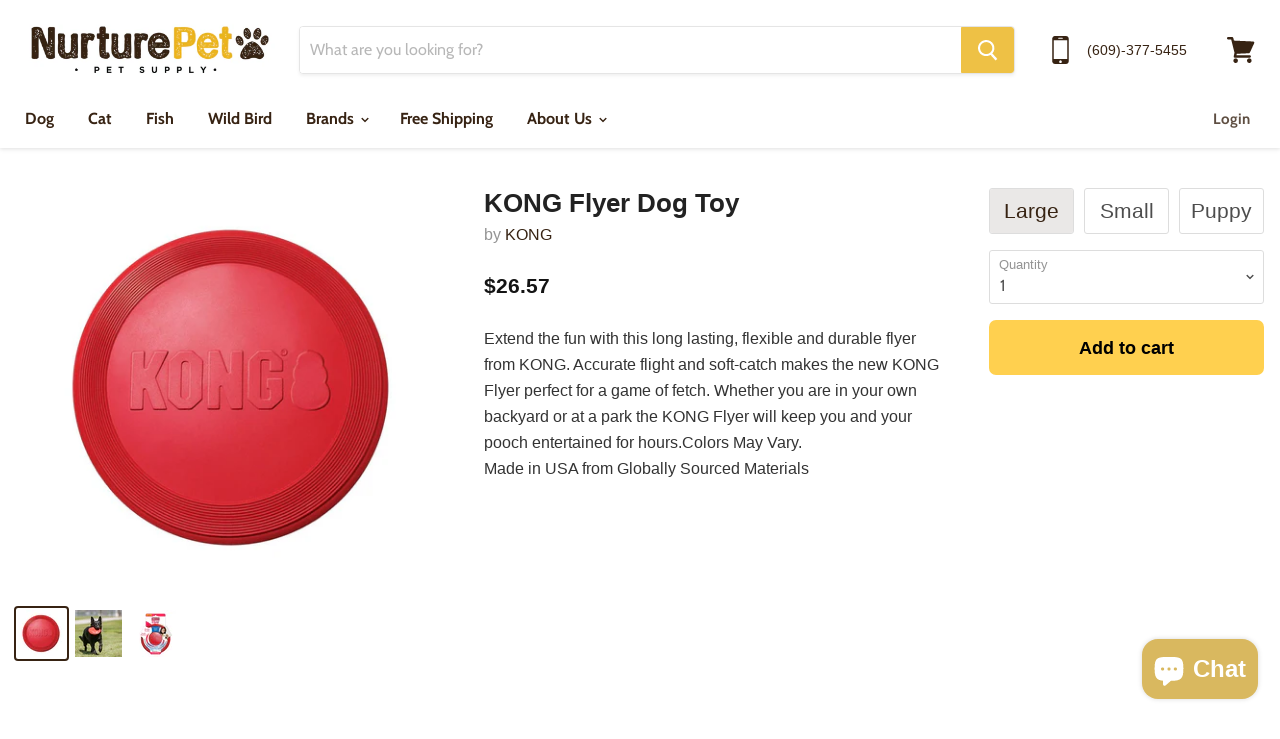

--- FILE ---
content_type: text/html; charset=utf-8
request_url: https://nurturepet.com/products/kong-flyer-dog-toy?view=_recently-viewed
body_size: 725
content:





























<li
  class="productgrid--item  imagestyle--natural      productitem--emphasis  product-recently-viewed-card"
  data-product-item
  
    data-recently-viewed-card
  
>
  <div class="productitem" data-product-item-content>
    <div class="product-recently-viewed-card-time" data-product-handle="kong-flyer-dog-toy">
      <button
        class="product-recently-viewed-card-remove"
        aria-label="close"
        data-remove-recently-viewed
      >
        <svg
  aria-hidden="true"
  focusable="false"
  role="presentation"
  width="10"
  height="10"
  viewBox="0 0 10 10"
  xmlns="http://www.w3.org/2000/svg"
>
  <path d="M6.08785659,5 L9.77469752,1.31315906 L8.68684094,0.225302476 L5,3.91214341 L1.31315906,0.225302476 L0.225302476,1.31315906 L3.91214341,5 L0.225302476,8.68684094 L1.31315906,9.77469752 L5,6.08785659 L8.68684094,9.77469752 L9.77469752,8.68684094 L6.08785659,5 Z"></path>
</svg>
      </button>
    </div>
    <a class="productitem--image-link" href="/products/kong-flyer-dog-toy" tabindex="-1">
      <figure class="productitem--image" data-product-item-image>
        
          
          

  
    <noscript data-rimg-noscript>
      <img
        
          src="//nurturepet.com/cdn/shop/files/30844-1568393387_512x512.jpg?v=1711996810"
        

        alt="KONG Flyer Dog Toy"
        data-rimg="noscript"
        srcset="//nurturepet.com/cdn/shop/files/30844-1568393387_512x512.jpg?v=1711996810 1x, //nurturepet.com/cdn/shop/files/30844-1568393387_998x998.jpg?v=1711996810 1.95x"
        
        
        
      >
    </noscript>
  

  <img
    
      src="//nurturepet.com/cdn/shop/files/30844-1568393387_512x512.jpg?v=1711996810"
    
    alt="KONG Flyer Dog Toy"

    
      data-rimg="lazy"
      data-rimg-scale="1"
      data-rimg-template="//nurturepet.com/cdn/shop/files/30844-1568393387_{size}.jpg?v=1711996810"
      data-rimg-max="1000x1000"
      data-rimg-crop=""
      
      srcset="data:image/svg+xml;utf8,<svg%20xmlns='http://www.w3.org/2000/svg'%20width='512'%20height='512'></svg>"
    

    
    
    
  >



  <div data-rimg-canvas></div>


        

        

      </figure>
    </a><div class="productitem--info">
      
        
<div class="productitem--price ">
  <div
    class="price--compare-at visible"
    data-price-compare-at
  >
      <span class="price--spacer"></span>
    
  </div>

  <div class="price--main" data-price>
      <span class="price--label">from</span> <span class="money">        $25.33      </span>
    
  </div>
</div>


      

      <h2 class="productitem--title">
        <a href="/products/kong-flyer-dog-toy">
          KONG Flyer Dog Toy
        </a>
      </h2>

      
        <span class="productitem--vendor">
          KONG
        </span>
      

      

      
        <div class="productitem--ratings">
          <span class="shopify-product-reviews-badge" data-id="1678159904835">
            <span class="spr-badge">
              <span class="spr-starrating spr-badge-starrating">
                <i class="spr-icon spr-icon-star-empty"></i>
                <i class="spr-icon spr-icon-star-empty"></i>
                <i class="spr-icon spr-icon-star-empty"></i>
                <i class="spr-icon spr-icon-star-empty"></i>
                <i class="spr-icon spr-icon-star-empty"></i>
              </span>
            </span>
          </span>
        </div>
      

      
        <div class="productitem--description">
          <p>Extend the fun with this long lasting, flexible and durable flyer from KONG. Accurate flight and soft-catch makes the new KONG Flyer perfect for a ...</p>

          
            <a
              href="/products/kong-flyer-dog-toy"
              class="productitem--link"
            >
              View full details
            </a>
          
        </div>
      
    </div>

    
  </div>

  

  
</li>

